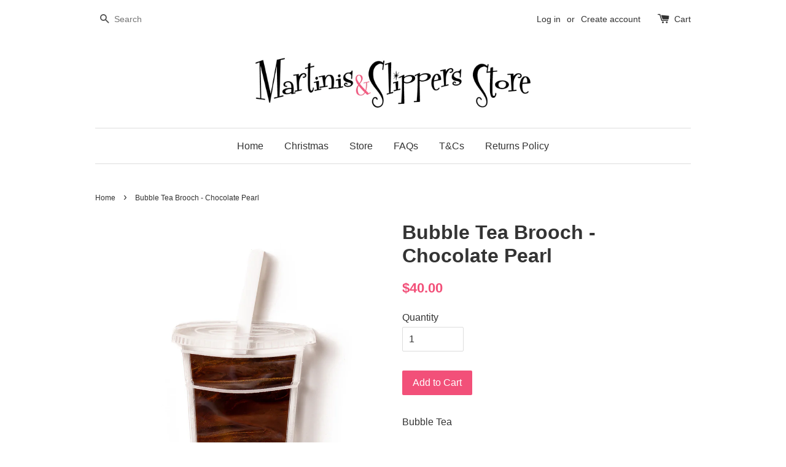

--- FILE ---
content_type: text/html; charset=utf-8
request_url: https://martinisandslippersstore.com/products/bubble-tea-brooch-chocolate-pearl-2
body_size: 14881
content:
<!doctype html>
<!--[if lt IE 7]><html class="no-js lt-ie9 lt-ie8 lt-ie7" lang="en"> <![endif]-->
<!--[if IE 7]><html class="no-js lt-ie9 lt-ie8" lang="en"> <![endif]-->
<!--[if IE 8]><html class="no-js lt-ie9" lang="en"> <![endif]-->
<!--[if IE 9 ]><html class="ie9 no-js"> <![endif]-->
<!--[if (gt IE 9)|!(IE)]><!--> <html class="no-js"> <!--<![endif]-->
<head>
  <meta name="p:domain_verify" content="d41243a78d68cbbb075312d01197257c"/>
  
  <!-- Favicon =========================================================== -->
  <link rel="shortcut icon" href="//martinisandslippersstore.com/cdn/shop/t/1/assets/ms.png?v=28327763545561710861459677585" type="image/png" />

  <!-- Basic page needs ================================================== -->
  <meta charset="utf-8">
  <meta http-equiv="X-UA-Compatible" content="IE=edge,chrome=1">

  

  <!-- Title and description ================================================== -->
  <title>
  Bubble Tea Brooch - Chocolate Pearl &ndash; Martinis and Slippers
  </title>

  
  <meta name="description" content="Bubble Tea My daughter and I are obsessed with bubble tea. When I was growing up my Mother would have taro pearl drinks all the time and they weren&#39;t sweet and the taro balls were tiny and I just didn&#39;t like it. Then I tried a sweetened version with larger taro balls and I was hooked. I&#39;m drinking and then I&#39;m eating. ">
  

  <!-- Social meta ================================================== -->
  

  <meta property="og:type" content="product">
  <meta property="og:title" content="Bubble Tea Brooch - Chocolate Pearl">
  <meta property="og:url" content="https://martinisandslippersstore.com/products/bubble-tea-brooch-chocolate-pearl-2">
  
  <meta property="og:image" content="http://martinisandslippersstore.com/cdn/shop/products/DSC6004_small_123d42db-b727-4769-a2ef-7f26a6c30530_grande.jpg?v=1594958735">
  <meta property="og:image:secure_url" content="https://martinisandslippersstore.com/cdn/shop/products/DSC6004_small_123d42db-b727-4769-a2ef-7f26a6c30530_grande.jpg?v=1594958735">
  
  <meta property="og:price:amount" content="40.00">
  <meta property="og:price:currency" content="AUD">


  <meta property="og:description" content="Bubble Tea My daughter and I are obsessed with bubble tea. When I was growing up my Mother would have taro pearl drinks all the time and they weren&#39;t sweet and the taro balls were tiny and I just didn&#39;t like it. Then I tried a sweetened version with larger taro balls and I was hooked. I&#39;m drinking and then I&#39;m eating. ">

<meta property="og:site_name" content="Martinis and Slippers">



<meta name="twitter:card" content="summary">




  <meta name="twitter:title" content="Bubble Tea Brooch - Chocolate Pearl">
  <meta name="twitter:description" content="Bubble Tea My daughter and I are obsessed with bubble tea. When I was growing up my Mother would have taro pearl drinks all the time and they weren&#39;t sweet and the taro balls were tiny and I just didn&#39;t like it. Then I tried a sweetened version with larger">
  <meta name="twitter:image" content="https://martinisandslippersstore.com/cdn/shop/products/DSC6004_small_123d42db-b727-4769-a2ef-7f26a6c30530_medium.jpg?v=1594958735">
  <meta name="twitter:image:width" content="240">
  <meta name="twitter:image:height" content="240">



  <!-- Helpers ================================================== -->
  <link rel="canonical" href="https://martinisandslippersstore.com/products/bubble-tea-brooch-chocolate-pearl-2">
  <meta name="viewport" content="width=device-width,initial-scale=1">
  <meta name="theme-color" content="#f25079">

  <!-- CSS ================================================== -->
  <link href="//martinisandslippersstore.com/cdn/shop/t/1/assets/timber.scss.css?v=40183639482720344751699176038" rel="stylesheet" type="text/css" media="all" />
  <link href="//martinisandslippersstore.com/cdn/shop/t/1/assets/theme.scss.css?v=109934904801951149081699176038" rel="stylesheet" type="text/css" media="all" />

  




  <!-- Header hook for plugins ================================================== -->
  <script>window.performance && window.performance.mark && window.performance.mark('shopify.content_for_header.start');</script><meta id="shopify-digital-wallet" name="shopify-digital-wallet" content="/10324053/digital_wallets/dialog">
<meta name="shopify-checkout-api-token" content="52b6aedf8521d99bdb532469787a7dc0">
<meta id="in-context-paypal-metadata" data-shop-id="10324053" data-venmo-supported="false" data-environment="production" data-locale="en_US" data-paypal-v4="true" data-currency="AUD">
<link rel="alternate" type="application/json+oembed" href="https://martinisandslippersstore.com/products/bubble-tea-brooch-chocolate-pearl-2.oembed">
<script async="async" src="/checkouts/internal/preloads.js?locale=en-AU"></script>
<link rel="preconnect" href="https://shop.app" crossorigin="anonymous">
<script async="async" src="https://shop.app/checkouts/internal/preloads.js?locale=en-AU&shop_id=10324053" crossorigin="anonymous"></script>
<script id="shopify-features" type="application/json">{"accessToken":"52b6aedf8521d99bdb532469787a7dc0","betas":["rich-media-storefront-analytics"],"domain":"martinisandslippersstore.com","predictiveSearch":true,"shopId":10324053,"locale":"en"}</script>
<script>var Shopify = Shopify || {};
Shopify.shop = "martinis-and-slippers.myshopify.com";
Shopify.locale = "en";
Shopify.currency = {"active":"AUD","rate":"1.0"};
Shopify.country = "AU";
Shopify.theme = {"name":"launchpad-star","id":51149637,"schema_name":null,"schema_version":null,"theme_store_id":null,"role":"main"};
Shopify.theme.handle = "null";
Shopify.theme.style = {"id":null,"handle":null};
Shopify.cdnHost = "martinisandslippersstore.com/cdn";
Shopify.routes = Shopify.routes || {};
Shopify.routes.root = "/";</script>
<script type="module">!function(o){(o.Shopify=o.Shopify||{}).modules=!0}(window);</script>
<script>!function(o){function n(){var o=[];function n(){o.push(Array.prototype.slice.apply(arguments))}return n.q=o,n}var t=o.Shopify=o.Shopify||{};t.loadFeatures=n(),t.autoloadFeatures=n()}(window);</script>
<script>
  window.ShopifyPay = window.ShopifyPay || {};
  window.ShopifyPay.apiHost = "shop.app\/pay";
  window.ShopifyPay.redirectState = null;
</script>
<script id="shop-js-analytics" type="application/json">{"pageType":"product"}</script>
<script defer="defer" async type="module" src="//martinisandslippersstore.com/cdn/shopifycloud/shop-js/modules/v2/client.init-shop-cart-sync_BN7fPSNr.en.esm.js"></script>
<script defer="defer" async type="module" src="//martinisandslippersstore.com/cdn/shopifycloud/shop-js/modules/v2/chunk.common_Cbph3Kss.esm.js"></script>
<script defer="defer" async type="module" src="//martinisandslippersstore.com/cdn/shopifycloud/shop-js/modules/v2/chunk.modal_DKumMAJ1.esm.js"></script>
<script type="module">
  await import("//martinisandslippersstore.com/cdn/shopifycloud/shop-js/modules/v2/client.init-shop-cart-sync_BN7fPSNr.en.esm.js");
await import("//martinisandslippersstore.com/cdn/shopifycloud/shop-js/modules/v2/chunk.common_Cbph3Kss.esm.js");
await import("//martinisandslippersstore.com/cdn/shopifycloud/shop-js/modules/v2/chunk.modal_DKumMAJ1.esm.js");

  window.Shopify.SignInWithShop?.initShopCartSync?.({"fedCMEnabled":true,"windoidEnabled":true});

</script>
<script>
  window.Shopify = window.Shopify || {};
  if (!window.Shopify.featureAssets) window.Shopify.featureAssets = {};
  window.Shopify.featureAssets['shop-js'] = {"shop-cart-sync":["modules/v2/client.shop-cart-sync_CJVUk8Jm.en.esm.js","modules/v2/chunk.common_Cbph3Kss.esm.js","modules/v2/chunk.modal_DKumMAJ1.esm.js"],"init-fed-cm":["modules/v2/client.init-fed-cm_7Fvt41F4.en.esm.js","modules/v2/chunk.common_Cbph3Kss.esm.js","modules/v2/chunk.modal_DKumMAJ1.esm.js"],"init-shop-email-lookup-coordinator":["modules/v2/client.init-shop-email-lookup-coordinator_Cc088_bR.en.esm.js","modules/v2/chunk.common_Cbph3Kss.esm.js","modules/v2/chunk.modal_DKumMAJ1.esm.js"],"init-windoid":["modules/v2/client.init-windoid_hPopwJRj.en.esm.js","modules/v2/chunk.common_Cbph3Kss.esm.js","modules/v2/chunk.modal_DKumMAJ1.esm.js"],"shop-button":["modules/v2/client.shop-button_B0jaPSNF.en.esm.js","modules/v2/chunk.common_Cbph3Kss.esm.js","modules/v2/chunk.modal_DKumMAJ1.esm.js"],"shop-cash-offers":["modules/v2/client.shop-cash-offers_DPIskqss.en.esm.js","modules/v2/chunk.common_Cbph3Kss.esm.js","modules/v2/chunk.modal_DKumMAJ1.esm.js"],"shop-toast-manager":["modules/v2/client.shop-toast-manager_CK7RT69O.en.esm.js","modules/v2/chunk.common_Cbph3Kss.esm.js","modules/v2/chunk.modal_DKumMAJ1.esm.js"],"init-shop-cart-sync":["modules/v2/client.init-shop-cart-sync_BN7fPSNr.en.esm.js","modules/v2/chunk.common_Cbph3Kss.esm.js","modules/v2/chunk.modal_DKumMAJ1.esm.js"],"init-customer-accounts-sign-up":["modules/v2/client.init-customer-accounts-sign-up_CfPf4CXf.en.esm.js","modules/v2/client.shop-login-button_DeIztwXF.en.esm.js","modules/v2/chunk.common_Cbph3Kss.esm.js","modules/v2/chunk.modal_DKumMAJ1.esm.js"],"pay-button":["modules/v2/client.pay-button_CgIwFSYN.en.esm.js","modules/v2/chunk.common_Cbph3Kss.esm.js","modules/v2/chunk.modal_DKumMAJ1.esm.js"],"init-customer-accounts":["modules/v2/client.init-customer-accounts_DQ3x16JI.en.esm.js","modules/v2/client.shop-login-button_DeIztwXF.en.esm.js","modules/v2/chunk.common_Cbph3Kss.esm.js","modules/v2/chunk.modal_DKumMAJ1.esm.js"],"avatar":["modules/v2/client.avatar_BTnouDA3.en.esm.js"],"init-shop-for-new-customer-accounts":["modules/v2/client.init-shop-for-new-customer-accounts_CsZy_esa.en.esm.js","modules/v2/client.shop-login-button_DeIztwXF.en.esm.js","modules/v2/chunk.common_Cbph3Kss.esm.js","modules/v2/chunk.modal_DKumMAJ1.esm.js"],"shop-follow-button":["modules/v2/client.shop-follow-button_BRMJjgGd.en.esm.js","modules/v2/chunk.common_Cbph3Kss.esm.js","modules/v2/chunk.modal_DKumMAJ1.esm.js"],"checkout-modal":["modules/v2/client.checkout-modal_B9Drz_yf.en.esm.js","modules/v2/chunk.common_Cbph3Kss.esm.js","modules/v2/chunk.modal_DKumMAJ1.esm.js"],"shop-login-button":["modules/v2/client.shop-login-button_DeIztwXF.en.esm.js","modules/v2/chunk.common_Cbph3Kss.esm.js","modules/v2/chunk.modal_DKumMAJ1.esm.js"],"lead-capture":["modules/v2/client.lead-capture_DXYzFM3R.en.esm.js","modules/v2/chunk.common_Cbph3Kss.esm.js","modules/v2/chunk.modal_DKumMAJ1.esm.js"],"shop-login":["modules/v2/client.shop-login_CA5pJqmO.en.esm.js","modules/v2/chunk.common_Cbph3Kss.esm.js","modules/v2/chunk.modal_DKumMAJ1.esm.js"],"payment-terms":["modules/v2/client.payment-terms_BxzfvcZJ.en.esm.js","modules/v2/chunk.common_Cbph3Kss.esm.js","modules/v2/chunk.modal_DKumMAJ1.esm.js"]};
</script>
<script>(function() {
  var isLoaded = false;
  function asyncLoad() {
    if (isLoaded) return;
    isLoaded = true;
    var urls = ["https:\/\/chimpstatic.com\/mcjs-connected\/js\/users\/4bf8c7e7298592370d84c5d12\/d8872a1ba73f7eab68371d5cb.js?shop=martinis-and-slippers.myshopify.com","https:\/\/cdn.hextom.com\/js\/quickannouncementbar.js?shop=martinis-and-slippers.myshopify.com"];
    for (var i = 0; i < urls.length; i++) {
      var s = document.createElement('script');
      s.type = 'text/javascript';
      s.async = true;
      s.src = urls[i];
      var x = document.getElementsByTagName('script')[0];
      x.parentNode.insertBefore(s, x);
    }
  };
  if(window.attachEvent) {
    window.attachEvent('onload', asyncLoad);
  } else {
    window.addEventListener('load', asyncLoad, false);
  }
})();</script>
<script id="__st">var __st={"a":10324053,"offset":39600,"reqid":"9ca45fb4-85c4-457d-a1ad-877ce7344d98-1769992077","pageurl":"martinisandslippersstore.com\/products\/bubble-tea-brooch-chocolate-pearl-2","u":"3a9be6d19d13","p":"product","rtyp":"product","rid":5472544686229};</script>
<script>window.ShopifyPaypalV4VisibilityTracking = true;</script>
<script id="captcha-bootstrap">!function(){'use strict';const t='contact',e='account',n='new_comment',o=[[t,t],['blogs',n],['comments',n],[t,'customer']],c=[[e,'customer_login'],[e,'guest_login'],[e,'recover_customer_password'],[e,'create_customer']],r=t=>t.map((([t,e])=>`form[action*='/${t}']:not([data-nocaptcha='true']) input[name='form_type'][value='${e}']`)).join(','),a=t=>()=>t?[...document.querySelectorAll(t)].map((t=>t.form)):[];function s(){const t=[...o],e=r(t);return a(e)}const i='password',u='form_key',d=['recaptcha-v3-token','g-recaptcha-response','h-captcha-response',i],f=()=>{try{return window.sessionStorage}catch{return}},m='__shopify_v',_=t=>t.elements[u];function p(t,e,n=!1){try{const o=window.sessionStorage,c=JSON.parse(o.getItem(e)),{data:r}=function(t){const{data:e,action:n}=t;return t[m]||n?{data:e,action:n}:{data:t,action:n}}(c);for(const[e,n]of Object.entries(r))t.elements[e]&&(t.elements[e].value=n);n&&o.removeItem(e)}catch(o){console.error('form repopulation failed',{error:o})}}const l='form_type',E='cptcha';function T(t){t.dataset[E]=!0}const w=window,h=w.document,L='Shopify',v='ce_forms',y='captcha';let A=!1;((t,e)=>{const n=(g='f06e6c50-85a8-45c8-87d0-21a2b65856fe',I='https://cdn.shopify.com/shopifycloud/storefront-forms-hcaptcha/ce_storefront_forms_captcha_hcaptcha.v1.5.2.iife.js',D={infoText:'Protected by hCaptcha',privacyText:'Privacy',termsText:'Terms'},(t,e,n)=>{const o=w[L][v],c=o.bindForm;if(c)return c(t,g,e,D).then(n);var r;o.q.push([[t,g,e,D],n]),r=I,A||(h.body.append(Object.assign(h.createElement('script'),{id:'captcha-provider',async:!0,src:r})),A=!0)});var g,I,D;w[L]=w[L]||{},w[L][v]=w[L][v]||{},w[L][v].q=[],w[L][y]=w[L][y]||{},w[L][y].protect=function(t,e){n(t,void 0,e),T(t)},Object.freeze(w[L][y]),function(t,e,n,w,h,L){const[v,y,A,g]=function(t,e,n){const i=e?o:[],u=t?c:[],d=[...i,...u],f=r(d),m=r(i),_=r(d.filter((([t,e])=>n.includes(e))));return[a(f),a(m),a(_),s()]}(w,h,L),I=t=>{const e=t.target;return e instanceof HTMLFormElement?e:e&&e.form},D=t=>v().includes(t);t.addEventListener('submit',(t=>{const e=I(t);if(!e)return;const n=D(e)&&!e.dataset.hcaptchaBound&&!e.dataset.recaptchaBound,o=_(e),c=g().includes(e)&&(!o||!o.value);(n||c)&&t.preventDefault(),c&&!n&&(function(t){try{if(!f())return;!function(t){const e=f();if(!e)return;const n=_(t);if(!n)return;const o=n.value;o&&e.removeItem(o)}(t);const e=Array.from(Array(32),(()=>Math.random().toString(36)[2])).join('');!function(t,e){_(t)||t.append(Object.assign(document.createElement('input'),{type:'hidden',name:u})),t.elements[u].value=e}(t,e),function(t,e){const n=f();if(!n)return;const o=[...t.querySelectorAll(`input[type='${i}']`)].map((({name:t})=>t)),c=[...d,...o],r={};for(const[a,s]of new FormData(t).entries())c.includes(a)||(r[a]=s);n.setItem(e,JSON.stringify({[m]:1,action:t.action,data:r}))}(t,e)}catch(e){console.error('failed to persist form',e)}}(e),e.submit())}));const S=(t,e)=>{t&&!t.dataset[E]&&(n(t,e.some((e=>e===t))),T(t))};for(const o of['focusin','change'])t.addEventListener(o,(t=>{const e=I(t);D(e)&&S(e,y())}));const B=e.get('form_key'),M=e.get(l),P=B&&M;t.addEventListener('DOMContentLoaded',(()=>{const t=y();if(P)for(const e of t)e.elements[l].value===M&&p(e,B);[...new Set([...A(),...v().filter((t=>'true'===t.dataset.shopifyCaptcha))])].forEach((e=>S(e,t)))}))}(h,new URLSearchParams(w.location.search),n,t,e,['guest_login'])})(!0,!0)}();</script>
<script integrity="sha256-4kQ18oKyAcykRKYeNunJcIwy7WH5gtpwJnB7kiuLZ1E=" data-source-attribution="shopify.loadfeatures" defer="defer" src="//martinisandslippersstore.com/cdn/shopifycloud/storefront/assets/storefront/load_feature-a0a9edcb.js" crossorigin="anonymous"></script>
<script crossorigin="anonymous" defer="defer" src="//martinisandslippersstore.com/cdn/shopifycloud/storefront/assets/shopify_pay/storefront-65b4c6d7.js?v=20250812"></script>
<script data-source-attribution="shopify.dynamic_checkout.dynamic.init">var Shopify=Shopify||{};Shopify.PaymentButton=Shopify.PaymentButton||{isStorefrontPortableWallets:!0,init:function(){window.Shopify.PaymentButton.init=function(){};var t=document.createElement("script");t.src="https://martinisandslippersstore.com/cdn/shopifycloud/portable-wallets/latest/portable-wallets.en.js",t.type="module",document.head.appendChild(t)}};
</script>
<script data-source-attribution="shopify.dynamic_checkout.buyer_consent">
  function portableWalletsHideBuyerConsent(e){var t=document.getElementById("shopify-buyer-consent"),n=document.getElementById("shopify-subscription-policy-button");t&&n&&(t.classList.add("hidden"),t.setAttribute("aria-hidden","true"),n.removeEventListener("click",e))}function portableWalletsShowBuyerConsent(e){var t=document.getElementById("shopify-buyer-consent"),n=document.getElementById("shopify-subscription-policy-button");t&&n&&(t.classList.remove("hidden"),t.removeAttribute("aria-hidden"),n.addEventListener("click",e))}window.Shopify?.PaymentButton&&(window.Shopify.PaymentButton.hideBuyerConsent=portableWalletsHideBuyerConsent,window.Shopify.PaymentButton.showBuyerConsent=portableWalletsShowBuyerConsent);
</script>
<script data-source-attribution="shopify.dynamic_checkout.cart.bootstrap">document.addEventListener("DOMContentLoaded",(function(){function t(){return document.querySelector("shopify-accelerated-checkout-cart, shopify-accelerated-checkout")}if(t())Shopify.PaymentButton.init();else{new MutationObserver((function(e,n){t()&&(Shopify.PaymentButton.init(),n.disconnect())})).observe(document.body,{childList:!0,subtree:!0})}}));
</script>
<link id="shopify-accelerated-checkout-styles" rel="stylesheet" media="screen" href="https://martinisandslippersstore.com/cdn/shopifycloud/portable-wallets/latest/accelerated-checkout-backwards-compat.css" crossorigin="anonymous">
<style id="shopify-accelerated-checkout-cart">
        #shopify-buyer-consent {
  margin-top: 1em;
  display: inline-block;
  width: 100%;
}

#shopify-buyer-consent.hidden {
  display: none;
}

#shopify-subscription-policy-button {
  background: none;
  border: none;
  padding: 0;
  text-decoration: underline;
  font-size: inherit;
  cursor: pointer;
}

#shopify-subscription-policy-button::before {
  box-shadow: none;
}

      </style>

<script>window.performance && window.performance.mark && window.performance.mark('shopify.content_for_header.end');</script>

  

<!--[if lt IE 9]>
<script src="//cdnjs.cloudflare.com/ajax/libs/html5shiv/3.7.2/html5shiv.min.js" type="text/javascript"></script>
<script src="//martinisandslippersstore.com/cdn/shop/t/1/assets/respond.min.js?v=52248677837542619231445419486" type="text/javascript"></script>
<link href="//martinisandslippersstore.com/cdn/shop/t/1/assets/respond-proxy.html" id="respond-proxy" rel="respond-proxy" />
<link href="//martinisandslippersstore.com/search?q=a4982ab937ec0773395b6ec572525be2" id="respond-redirect" rel="respond-redirect" />
<script src="//martinisandslippersstore.com/search?q=a4982ab937ec0773395b6ec572525be2" type="text/javascript"></script>
<![endif]-->



  <script src="//ajax.googleapis.com/ajax/libs/jquery/1.11.0/jquery.min.js" type="text/javascript"></script>
  <script src="//martinisandslippersstore.com/cdn/shop/t/1/assets/modernizr.min.js?v=26620055551102246001445419485" type="text/javascript"></script>

  
  

<link href="https://monorail-edge.shopifysvc.com" rel="dns-prefetch">
<script>(function(){if ("sendBeacon" in navigator && "performance" in window) {try {var session_token_from_headers = performance.getEntriesByType('navigation')[0].serverTiming.find(x => x.name == '_s').description;} catch {var session_token_from_headers = undefined;}var session_cookie_matches = document.cookie.match(/_shopify_s=([^;]*)/);var session_token_from_cookie = session_cookie_matches && session_cookie_matches.length === 2 ? session_cookie_matches[1] : "";var session_token = session_token_from_headers || session_token_from_cookie || "";function handle_abandonment_event(e) {var entries = performance.getEntries().filter(function(entry) {return /monorail-edge.shopifysvc.com/.test(entry.name);});if (!window.abandonment_tracked && entries.length === 0) {window.abandonment_tracked = true;var currentMs = Date.now();var navigation_start = performance.timing.navigationStart;var payload = {shop_id: 10324053,url: window.location.href,navigation_start,duration: currentMs - navigation_start,session_token,page_type: "product"};window.navigator.sendBeacon("https://monorail-edge.shopifysvc.com/v1/produce", JSON.stringify({schema_id: "online_store_buyer_site_abandonment/1.1",payload: payload,metadata: {event_created_at_ms: currentMs,event_sent_at_ms: currentMs}}));}}window.addEventListener('pagehide', handle_abandonment_event);}}());</script>
<script id="web-pixels-manager-setup">(function e(e,d,r,n,o){if(void 0===o&&(o={}),!Boolean(null===(a=null===(i=window.Shopify)||void 0===i?void 0:i.analytics)||void 0===a?void 0:a.replayQueue)){var i,a;window.Shopify=window.Shopify||{};var t=window.Shopify;t.analytics=t.analytics||{};var s=t.analytics;s.replayQueue=[],s.publish=function(e,d,r){return s.replayQueue.push([e,d,r]),!0};try{self.performance.mark("wpm:start")}catch(e){}var l=function(){var e={modern:/Edge?\/(1{2}[4-9]|1[2-9]\d|[2-9]\d{2}|\d{4,})\.\d+(\.\d+|)|Firefox\/(1{2}[4-9]|1[2-9]\d|[2-9]\d{2}|\d{4,})\.\d+(\.\d+|)|Chrom(ium|e)\/(9{2}|\d{3,})\.\d+(\.\d+|)|(Maci|X1{2}).+ Version\/(15\.\d+|(1[6-9]|[2-9]\d|\d{3,})\.\d+)([,.]\d+|)( \(\w+\)|)( Mobile\/\w+|) Safari\/|Chrome.+OPR\/(9{2}|\d{3,})\.\d+\.\d+|(CPU[ +]OS|iPhone[ +]OS|CPU[ +]iPhone|CPU IPhone OS|CPU iPad OS)[ +]+(15[._]\d+|(1[6-9]|[2-9]\d|\d{3,})[._]\d+)([._]\d+|)|Android:?[ /-](13[3-9]|1[4-9]\d|[2-9]\d{2}|\d{4,})(\.\d+|)(\.\d+|)|Android.+Firefox\/(13[5-9]|1[4-9]\d|[2-9]\d{2}|\d{4,})\.\d+(\.\d+|)|Android.+Chrom(ium|e)\/(13[3-9]|1[4-9]\d|[2-9]\d{2}|\d{4,})\.\d+(\.\d+|)|SamsungBrowser\/([2-9]\d|\d{3,})\.\d+/,legacy:/Edge?\/(1[6-9]|[2-9]\d|\d{3,})\.\d+(\.\d+|)|Firefox\/(5[4-9]|[6-9]\d|\d{3,})\.\d+(\.\d+|)|Chrom(ium|e)\/(5[1-9]|[6-9]\d|\d{3,})\.\d+(\.\d+|)([\d.]+$|.*Safari\/(?![\d.]+ Edge\/[\d.]+$))|(Maci|X1{2}).+ Version\/(10\.\d+|(1[1-9]|[2-9]\d|\d{3,})\.\d+)([,.]\d+|)( \(\w+\)|)( Mobile\/\w+|) Safari\/|Chrome.+OPR\/(3[89]|[4-9]\d|\d{3,})\.\d+\.\d+|(CPU[ +]OS|iPhone[ +]OS|CPU[ +]iPhone|CPU IPhone OS|CPU iPad OS)[ +]+(10[._]\d+|(1[1-9]|[2-9]\d|\d{3,})[._]\d+)([._]\d+|)|Android:?[ /-](13[3-9]|1[4-9]\d|[2-9]\d{2}|\d{4,})(\.\d+|)(\.\d+|)|Mobile Safari.+OPR\/([89]\d|\d{3,})\.\d+\.\d+|Android.+Firefox\/(13[5-9]|1[4-9]\d|[2-9]\d{2}|\d{4,})\.\d+(\.\d+|)|Android.+Chrom(ium|e)\/(13[3-9]|1[4-9]\d|[2-9]\d{2}|\d{4,})\.\d+(\.\d+|)|Android.+(UC? ?Browser|UCWEB|U3)[ /]?(15\.([5-9]|\d{2,})|(1[6-9]|[2-9]\d|\d{3,})\.\d+)\.\d+|SamsungBrowser\/(5\.\d+|([6-9]|\d{2,})\.\d+)|Android.+MQ{2}Browser\/(14(\.(9|\d{2,})|)|(1[5-9]|[2-9]\d|\d{3,})(\.\d+|))(\.\d+|)|K[Aa][Ii]OS\/(3\.\d+|([4-9]|\d{2,})\.\d+)(\.\d+|)/},d=e.modern,r=e.legacy,n=navigator.userAgent;return n.match(d)?"modern":n.match(r)?"legacy":"unknown"}(),u="modern"===l?"modern":"legacy",c=(null!=n?n:{modern:"",legacy:""})[u],f=function(e){return[e.baseUrl,"/wpm","/b",e.hashVersion,"modern"===e.buildTarget?"m":"l",".js"].join("")}({baseUrl:d,hashVersion:r,buildTarget:u}),m=function(e){var d=e.version,r=e.bundleTarget,n=e.surface,o=e.pageUrl,i=e.monorailEndpoint;return{emit:function(e){var a=e.status,t=e.errorMsg,s=(new Date).getTime(),l=JSON.stringify({metadata:{event_sent_at_ms:s},events:[{schema_id:"web_pixels_manager_load/3.1",payload:{version:d,bundle_target:r,page_url:o,status:a,surface:n,error_msg:t},metadata:{event_created_at_ms:s}}]});if(!i)return console&&console.warn&&console.warn("[Web Pixels Manager] No Monorail endpoint provided, skipping logging."),!1;try{return self.navigator.sendBeacon.bind(self.navigator)(i,l)}catch(e){}var u=new XMLHttpRequest;try{return u.open("POST",i,!0),u.setRequestHeader("Content-Type","text/plain"),u.send(l),!0}catch(e){return console&&console.warn&&console.warn("[Web Pixels Manager] Got an unhandled error while logging to Monorail."),!1}}}}({version:r,bundleTarget:l,surface:e.surface,pageUrl:self.location.href,monorailEndpoint:e.monorailEndpoint});try{o.browserTarget=l,function(e){var d=e.src,r=e.async,n=void 0===r||r,o=e.onload,i=e.onerror,a=e.sri,t=e.scriptDataAttributes,s=void 0===t?{}:t,l=document.createElement("script"),u=document.querySelector("head"),c=document.querySelector("body");if(l.async=n,l.src=d,a&&(l.integrity=a,l.crossOrigin="anonymous"),s)for(var f in s)if(Object.prototype.hasOwnProperty.call(s,f))try{l.dataset[f]=s[f]}catch(e){}if(o&&l.addEventListener("load",o),i&&l.addEventListener("error",i),u)u.appendChild(l);else{if(!c)throw new Error("Did not find a head or body element to append the script");c.appendChild(l)}}({src:f,async:!0,onload:function(){if(!function(){var e,d;return Boolean(null===(d=null===(e=window.Shopify)||void 0===e?void 0:e.analytics)||void 0===d?void 0:d.initialized)}()){var d=window.webPixelsManager.init(e)||void 0;if(d){var r=window.Shopify.analytics;r.replayQueue.forEach((function(e){var r=e[0],n=e[1],o=e[2];d.publishCustomEvent(r,n,o)})),r.replayQueue=[],r.publish=d.publishCustomEvent,r.visitor=d.visitor,r.initialized=!0}}},onerror:function(){return m.emit({status:"failed",errorMsg:"".concat(f," has failed to load")})},sri:function(e){var d=/^sha384-[A-Za-z0-9+/=]+$/;return"string"==typeof e&&d.test(e)}(c)?c:"",scriptDataAttributes:o}),m.emit({status:"loading"})}catch(e){m.emit({status:"failed",errorMsg:(null==e?void 0:e.message)||"Unknown error"})}}})({shopId: 10324053,storefrontBaseUrl: "https://martinisandslippersstore.com",extensionsBaseUrl: "https://extensions.shopifycdn.com/cdn/shopifycloud/web-pixels-manager",monorailEndpoint: "https://monorail-edge.shopifysvc.com/unstable/produce_batch",surface: "storefront-renderer",enabledBetaFlags: ["2dca8a86"],webPixelsConfigList: [{"id":"74088597","eventPayloadVersion":"v1","runtimeContext":"LAX","scriptVersion":"1","type":"CUSTOM","privacyPurposes":["MARKETING"],"name":"Meta pixel (migrated)"},{"id":"112394389","eventPayloadVersion":"v1","runtimeContext":"LAX","scriptVersion":"1","type":"CUSTOM","privacyPurposes":["ANALYTICS"],"name":"Google Analytics tag (migrated)"},{"id":"shopify-app-pixel","configuration":"{}","eventPayloadVersion":"v1","runtimeContext":"STRICT","scriptVersion":"0450","apiClientId":"shopify-pixel","type":"APP","privacyPurposes":["ANALYTICS","MARKETING"]},{"id":"shopify-custom-pixel","eventPayloadVersion":"v1","runtimeContext":"LAX","scriptVersion":"0450","apiClientId":"shopify-pixel","type":"CUSTOM","privacyPurposes":["ANALYTICS","MARKETING"]}],isMerchantRequest: false,initData: {"shop":{"name":"Martinis and Slippers","paymentSettings":{"currencyCode":"AUD"},"myshopifyDomain":"martinis-and-slippers.myshopify.com","countryCode":"AU","storefrontUrl":"https:\/\/martinisandslippersstore.com"},"customer":null,"cart":null,"checkout":null,"productVariants":[{"price":{"amount":40.0,"currencyCode":"AUD"},"product":{"title":"Bubble Tea Brooch - Chocolate Pearl","vendor":"Martinis and Slippers","id":"5472544686229","untranslatedTitle":"Bubble Tea Brooch - Chocolate Pearl","url":"\/products\/bubble-tea-brooch-chocolate-pearl-2","type":"Brooch - Food"},"id":"35240726593685","image":{"src":"\/\/martinisandslippersstore.com\/cdn\/shop\/products\/DSC6004_small_123d42db-b727-4769-a2ef-7f26a6c30530.jpg?v=1594958735"},"sku":"","title":"Default Title","untranslatedTitle":"Default Title"}],"purchasingCompany":null},},"https://martinisandslippersstore.com/cdn","1d2a099fw23dfb22ep557258f5m7a2edbae",{"modern":"","legacy":""},{"shopId":"10324053","storefrontBaseUrl":"https:\/\/martinisandslippersstore.com","extensionBaseUrl":"https:\/\/extensions.shopifycdn.com\/cdn\/shopifycloud\/web-pixels-manager","surface":"storefront-renderer","enabledBetaFlags":"[\"2dca8a86\"]","isMerchantRequest":"false","hashVersion":"1d2a099fw23dfb22ep557258f5m7a2edbae","publish":"custom","events":"[[\"page_viewed\",{}],[\"product_viewed\",{\"productVariant\":{\"price\":{\"amount\":40.0,\"currencyCode\":\"AUD\"},\"product\":{\"title\":\"Bubble Tea Brooch - Chocolate Pearl\",\"vendor\":\"Martinis and Slippers\",\"id\":\"5472544686229\",\"untranslatedTitle\":\"Bubble Tea Brooch - Chocolate Pearl\",\"url\":\"\/products\/bubble-tea-brooch-chocolate-pearl-2\",\"type\":\"Brooch - Food\"},\"id\":\"35240726593685\",\"image\":{\"src\":\"\/\/martinisandslippersstore.com\/cdn\/shop\/products\/DSC6004_small_123d42db-b727-4769-a2ef-7f26a6c30530.jpg?v=1594958735\"},\"sku\":\"\",\"title\":\"Default Title\",\"untranslatedTitle\":\"Default Title\"}}]]"});</script><script>
  window.ShopifyAnalytics = window.ShopifyAnalytics || {};
  window.ShopifyAnalytics.meta = window.ShopifyAnalytics.meta || {};
  window.ShopifyAnalytics.meta.currency = 'AUD';
  var meta = {"product":{"id":5472544686229,"gid":"gid:\/\/shopify\/Product\/5472544686229","vendor":"Martinis and Slippers","type":"Brooch - Food","handle":"bubble-tea-brooch-chocolate-pearl-2","variants":[{"id":35240726593685,"price":4000,"name":"Bubble Tea Brooch - Chocolate Pearl","public_title":null,"sku":""}],"remote":false},"page":{"pageType":"product","resourceType":"product","resourceId":5472544686229,"requestId":"9ca45fb4-85c4-457d-a1ad-877ce7344d98-1769992077"}};
  for (var attr in meta) {
    window.ShopifyAnalytics.meta[attr] = meta[attr];
  }
</script>
<script class="analytics">
  (function () {
    var customDocumentWrite = function(content) {
      var jquery = null;

      if (window.jQuery) {
        jquery = window.jQuery;
      } else if (window.Checkout && window.Checkout.$) {
        jquery = window.Checkout.$;
      }

      if (jquery) {
        jquery('body').append(content);
      }
    };

    var hasLoggedConversion = function(token) {
      if (token) {
        return document.cookie.indexOf('loggedConversion=' + token) !== -1;
      }
      return false;
    }

    var setCookieIfConversion = function(token) {
      if (token) {
        var twoMonthsFromNow = new Date(Date.now());
        twoMonthsFromNow.setMonth(twoMonthsFromNow.getMonth() + 2);

        document.cookie = 'loggedConversion=' + token + '; expires=' + twoMonthsFromNow;
      }
    }

    var trekkie = window.ShopifyAnalytics.lib = window.trekkie = window.trekkie || [];
    if (trekkie.integrations) {
      return;
    }
    trekkie.methods = [
      'identify',
      'page',
      'ready',
      'track',
      'trackForm',
      'trackLink'
    ];
    trekkie.factory = function(method) {
      return function() {
        var args = Array.prototype.slice.call(arguments);
        args.unshift(method);
        trekkie.push(args);
        return trekkie;
      };
    };
    for (var i = 0; i < trekkie.methods.length; i++) {
      var key = trekkie.methods[i];
      trekkie[key] = trekkie.factory(key);
    }
    trekkie.load = function(config) {
      trekkie.config = config || {};
      trekkie.config.initialDocumentCookie = document.cookie;
      var first = document.getElementsByTagName('script')[0];
      var script = document.createElement('script');
      script.type = 'text/javascript';
      script.onerror = function(e) {
        var scriptFallback = document.createElement('script');
        scriptFallback.type = 'text/javascript';
        scriptFallback.onerror = function(error) {
                var Monorail = {
      produce: function produce(monorailDomain, schemaId, payload) {
        var currentMs = new Date().getTime();
        var event = {
          schema_id: schemaId,
          payload: payload,
          metadata: {
            event_created_at_ms: currentMs,
            event_sent_at_ms: currentMs
          }
        };
        return Monorail.sendRequest("https://" + monorailDomain + "/v1/produce", JSON.stringify(event));
      },
      sendRequest: function sendRequest(endpointUrl, payload) {
        // Try the sendBeacon API
        if (window && window.navigator && typeof window.navigator.sendBeacon === 'function' && typeof window.Blob === 'function' && !Monorail.isIos12()) {
          var blobData = new window.Blob([payload], {
            type: 'text/plain'
          });

          if (window.navigator.sendBeacon(endpointUrl, blobData)) {
            return true;
          } // sendBeacon was not successful

        } // XHR beacon

        var xhr = new XMLHttpRequest();

        try {
          xhr.open('POST', endpointUrl);
          xhr.setRequestHeader('Content-Type', 'text/plain');
          xhr.send(payload);
        } catch (e) {
          console.log(e);
        }

        return false;
      },
      isIos12: function isIos12() {
        return window.navigator.userAgent.lastIndexOf('iPhone; CPU iPhone OS 12_') !== -1 || window.navigator.userAgent.lastIndexOf('iPad; CPU OS 12_') !== -1;
      }
    };
    Monorail.produce('monorail-edge.shopifysvc.com',
      'trekkie_storefront_load_errors/1.1',
      {shop_id: 10324053,
      theme_id: 51149637,
      app_name: "storefront",
      context_url: window.location.href,
      source_url: "//martinisandslippersstore.com/cdn/s/trekkie.storefront.c59ea00e0474b293ae6629561379568a2d7c4bba.min.js"});

        };
        scriptFallback.async = true;
        scriptFallback.src = '//martinisandslippersstore.com/cdn/s/trekkie.storefront.c59ea00e0474b293ae6629561379568a2d7c4bba.min.js';
        first.parentNode.insertBefore(scriptFallback, first);
      };
      script.async = true;
      script.src = '//martinisandslippersstore.com/cdn/s/trekkie.storefront.c59ea00e0474b293ae6629561379568a2d7c4bba.min.js';
      first.parentNode.insertBefore(script, first);
    };
    trekkie.load(
      {"Trekkie":{"appName":"storefront","development":false,"defaultAttributes":{"shopId":10324053,"isMerchantRequest":null,"themeId":51149637,"themeCityHash":"12655131094362822481","contentLanguage":"en","currency":"AUD","eventMetadataId":"eb4bf1d9-09a2-4cc1-bcd0-0ae91ee6b666"},"isServerSideCookieWritingEnabled":true,"monorailRegion":"shop_domain","enabledBetaFlags":["65f19447","b5387b81"]},"Session Attribution":{},"S2S":{"facebookCapiEnabled":false,"source":"trekkie-storefront-renderer","apiClientId":580111}}
    );

    var loaded = false;
    trekkie.ready(function() {
      if (loaded) return;
      loaded = true;

      window.ShopifyAnalytics.lib = window.trekkie;

      var originalDocumentWrite = document.write;
      document.write = customDocumentWrite;
      try { window.ShopifyAnalytics.merchantGoogleAnalytics.call(this); } catch(error) {};
      document.write = originalDocumentWrite;

      window.ShopifyAnalytics.lib.page(null,{"pageType":"product","resourceType":"product","resourceId":5472544686229,"requestId":"9ca45fb4-85c4-457d-a1ad-877ce7344d98-1769992077","shopifyEmitted":true});

      var match = window.location.pathname.match(/checkouts\/(.+)\/(thank_you|post_purchase)/)
      var token = match? match[1]: undefined;
      if (!hasLoggedConversion(token)) {
        setCookieIfConversion(token);
        window.ShopifyAnalytics.lib.track("Viewed Product",{"currency":"AUD","variantId":35240726593685,"productId":5472544686229,"productGid":"gid:\/\/shopify\/Product\/5472544686229","name":"Bubble Tea Brooch - Chocolate Pearl","price":"40.00","sku":"","brand":"Martinis and Slippers","variant":null,"category":"Brooch - Food","nonInteraction":true,"remote":false},undefined,undefined,{"shopifyEmitted":true});
      window.ShopifyAnalytics.lib.track("monorail:\/\/trekkie_storefront_viewed_product\/1.1",{"currency":"AUD","variantId":35240726593685,"productId":5472544686229,"productGid":"gid:\/\/shopify\/Product\/5472544686229","name":"Bubble Tea Brooch - Chocolate Pearl","price":"40.00","sku":"","brand":"Martinis and Slippers","variant":null,"category":"Brooch - Food","nonInteraction":true,"remote":false,"referer":"https:\/\/martinisandslippersstore.com\/products\/bubble-tea-brooch-chocolate-pearl-2"});
      }
    });


        var eventsListenerScript = document.createElement('script');
        eventsListenerScript.async = true;
        eventsListenerScript.src = "//martinisandslippersstore.com/cdn/shopifycloud/storefront/assets/shop_events_listener-3da45d37.js";
        document.getElementsByTagName('head')[0].appendChild(eventsListenerScript);

})();</script>
  <script>
  if (!window.ga || (window.ga && typeof window.ga !== 'function')) {
    window.ga = function ga() {
      (window.ga.q = window.ga.q || []).push(arguments);
      if (window.Shopify && window.Shopify.analytics && typeof window.Shopify.analytics.publish === 'function') {
        window.Shopify.analytics.publish("ga_stub_called", {}, {sendTo: "google_osp_migration"});
      }
      console.error("Shopify's Google Analytics stub called with:", Array.from(arguments), "\nSee https://help.shopify.com/manual/promoting-marketing/pixels/pixel-migration#google for more information.");
    };
    if (window.Shopify && window.Shopify.analytics && typeof window.Shopify.analytics.publish === 'function') {
      window.Shopify.analytics.publish("ga_stub_initialized", {}, {sendTo: "google_osp_migration"});
    }
  }
</script>
<script
  defer
  src="https://martinisandslippersstore.com/cdn/shopifycloud/perf-kit/shopify-perf-kit-3.1.0.min.js"
  data-application="storefront-renderer"
  data-shop-id="10324053"
  data-render-region="gcp-us-central1"
  data-page-type="product"
  data-theme-instance-id="51149637"
  data-theme-name=""
  data-theme-version=""
  data-monorail-region="shop_domain"
  data-resource-timing-sampling-rate="10"
  data-shs="true"
  data-shs-beacon="true"
  data-shs-export-with-fetch="true"
  data-shs-logs-sample-rate="1"
  data-shs-beacon-endpoint="https://martinisandslippersstore.com/api/collect"
></script>
</head>

<body id="bubble-tea-brooch-chocolate-pearl" class="template-product" >

  <div class="header-bar">
  <div class="wrapper medium-down--hide">
    <div class="large--display-table">

      <div class="header-bar__left large--display-table-cell">

        

        

        
          
            <div class="header-bar__module header-bar__search">
              


  <form action="/search" method="get" class="header-bar__search-form clearfix" role="search">
    
    <button type="submit" class="btn icon-fallback-text header-bar__search-submit">
      <span class="icon icon-search" aria-hidden="true"></span>
      <span class="fallback-text">Search</span>
    </button>
    <input type="search" name="q" value="" aria-label="Search" class="header-bar__search-input" placeholder="Search">
  </form>


            </div>
          
        

      </div>

      <div class="header-bar__right large--display-table-cell">

        
          <ul class="header-bar__module header-bar__module--list">
            
              <li>
                <a href="/account/login" id="customer_login_link">Log in</a>
              </li>
              <li>
                or
              </li>
              <li>
                <a href="/account/register" id="customer_register_link">Create account</a>
              </li>
            
          </ul>
        

        <div class="header-bar__module">
          <span class="header-bar__sep" aria-hidden="true"></span>
          <a href="/cart" class="cart-page-link">
            <span class="icon icon-cart header-bar__cart-icon" aria-hidden="true"></span>
          </a>
        </div>

        <div class="header-bar__module">
          <a href="/cart" class="cart-page-link">
            Cart<span class="hidden-count">:</span>
            <span class="cart-count header-bar__cart-count hidden-count">0</span>
          </a>
        </div>

        
          
        

      </div>
    </div>
  </div>
  <div class="wrapper large--hide">
    <button type="button" class="mobile-nav-trigger" id="MobileNavTrigger">
      <span class="icon icon-hamburger" aria-hidden="true"></span>
      Menu
    </button>
    <a href="/cart" class="cart-page-link mobile-cart-page-link">
      <span class="icon icon-cart header-bar__cart-icon" aria-hidden="true"></span>
      Cart
      <span class="cart-count  hidden-count">0</span>
    </a>
  </div>
  <ul id="MobileNav" class="mobile-nav large--hide">
  
  
  
  <li class="mobile-nav__link" aria-haspopup="true">
    
      <a href="/" class="mobile-nav">
        Home
      </a>
    
  </li>
  
  
  <li class="mobile-nav__link" aria-haspopup="true">
    
      <a href="/collections/christmas-2025" class="mobile-nav">
        Christmas
      </a>
    
  </li>
  
  
  <li class="mobile-nav__link" aria-haspopup="true">
    
      <a href="/collections/all" class="mobile-nav">
        Store
      </a>
    
  </li>
  
  
  <li class="mobile-nav__link" aria-haspopup="true">
    
      <a href="/pages/faqs" class="mobile-nav">
        FAQs
      </a>
    
  </li>
  
  
  <li class="mobile-nav__link" aria-haspopup="true">
    
      <a href="/pages/terms-and-conditions" class="mobile-nav">
        T&Cs
      </a>
    
  </li>
  
  
  <li class="mobile-nav__link" aria-haspopup="true">
    
      <a href="/pages/returns-policy" class="mobile-nav">
        Returns Policy
      </a>
    
  </li>
  

  
    
      <li class="mobile-nav__link">
        <a href="/account/login" id="customer_login_link">Log in</a>
      </li>
      
        <li class="mobile-nav__link">
          <a href="/account/register" id="customer_register_link">Create account</a>
        </li>
      
    
  
  
  <li class="mobile-nav__link">
    
      <div class="header-bar__module header-bar__search">
        


  <form action="/search" method="get" class="header-bar__search-form clearfix" role="search">
    
    <button type="submit" class="btn icon-fallback-text header-bar__search-submit">
      <span class="icon icon-search" aria-hidden="true"></span>
      <span class="fallback-text">Search</span>
    </button>
    <input type="search" name="q" value="" aria-label="Search" class="header-bar__search-input" placeholder="Search">
  </form>


      </div>
    
  </li>
  
</ul>

</div>


  <header class="site-header" role="banner">
    <div class="wrapper">

      

      <div class="grid--full">
        <div class="grid__item">
          
            <div class="h1 site-header__logo" itemscope itemtype="http://schema.org/Organization">
          
            
              <a href="/" class="logo-wrapper" itemprop="url">
                <img src="//martinisandslippersstore.com/cdn/shop/t/1/assets/logo.png?v=22572353014115561541445670183" alt="Martinis and Slippers" itemprop="logo">
              </a>
            
          
            </div>
          
          
        </div>
      </div>
      <div class="grid--full medium-down--hide">
        <div class="grid__item">
          
<ul class="site-nav" id="AccessibleNav">
  
    
    
    
      <li >
        <a href="/" class="site-nav__link">Home</a>
      </li>
    
  
    
    
    
      <li >
        <a href="/collections/christmas-2025" class="site-nav__link">Christmas</a>
      </li>
    
  
    
    
    
      <li >
        <a href="/collections/all" class="site-nav__link">Store</a>
      </li>
    
  
    
    
    
      <li >
        <a href="/pages/faqs" class="site-nav__link">FAQs</a>
      </li>
    
  
    
    
    
      <li >
        <a href="/pages/terms-and-conditions" class="site-nav__link">T&Cs</a>
      </li>
    
  
    
    
    
      <li >
        <a href="/pages/returns-policy" class="site-nav__link">Returns Policy</a>
      </li>
    
  
</ul>

        </div>
      </div>

      

    </div>
  </header>

  <main class="wrapper main-content" role="main">
    <div class="grid">
        <div class="grid__item">
          <div itemscope itemtype="http://schema.org/Product">

  <meta itemprop="url" content="https://martinisandslippersstore.com/products/bubble-tea-brooch-chocolate-pearl-2">
  <meta itemprop="image" content="//martinisandslippersstore.com/cdn/shop/products/DSC6004_small_123d42db-b727-4769-a2ef-7f26a6c30530_grande.jpg?v=1594958735">

  <div class="section-header section-header--breadcrumb">
    

<nav class="breadcrumb" role="navigation" aria-label="breadcrumbs">
  <a href="/" title="Back to the frontpage">Home</a>

  

    
    <span aria-hidden="true" class="breadcrumb__sep">&rsaquo;</span>
    <span>Bubble Tea Brooch - Chocolate Pearl</span>

  
</nav>


  </div>

  <div class="product-single">
    <div class="grid product-single__hero">
      <div class="grid__item large--one-half">

        

          <div class="product-single__photos" id="ProductPhoto">
            
            <img src="//martinisandslippersstore.com/cdn/shop/products/DSC6004_small_123d42db-b727-4769-a2ef-7f26a6c30530_1024x1024.jpg?v=1594958735" alt="Acrylic Chocolate Bubble Tea Brooch" id="ProductPhotoImg" data-image-id="17995692540053">
          </div>

          

        

        

      </div>
      <div class="grid__item large--one-half">
        
        <h1 itemprop="name">Bubble Tea Brooch - Chocolate Pearl</h1>

        <div itemprop="offers" itemscope itemtype="http://schema.org/Offer">
          

          <meta itemprop="priceCurrency" content="AUD">
          <link itemprop="availability" href="http://schema.org/InStock">

          <div class="product-single__prices">
            <span id="ProductPrice" class="product-single__price" itemprop="price">
              $40.00
            </span>

            
          </div>

          <form action="/cart/add" method="post" enctype="multipart/form-data" id="AddToCartForm">
            <select name="id" id="productSelect" class="product-single__variants">
              
                

                  <option  selected="selected"  data-sku="" value="35240726593685">Default Title - $40.00 AUD</option>

                
              
            </select>

            <div class="product-single__quantity">
              <label for="Quantity">Quantity</label>
              <input type="number" id="Quantity" name="quantity" value="1" min="1" class="quantity-selector">
            </div>

            <button type="submit" name="add" id="AddToCart" class="btn">
              <span id="AddToCartText">Add to Cart</span>
            </button>
          </form>

          <div class="product-description rte" itemprop="description">
            <meta charset="utf-8">
<p>Bubble Tea<br></p>
<p>My daughter and I are obsessed with bubble tea. When I was growing up my Mother would have taro pearl drinks all the time and they weren't sweet and the taro balls were tiny and I just didn't like it. Then I tried a sweetened version with larger taro balls and I was hooked. I'm drinking and then I'm eating. Delicious!<br></p>
<p>Laser cut clear acrylic with etching on the surface, chocolate coloured acrylic with taro balls coloured and filled with resin, brooch finding on the rear.</p>
<p>Size: 3.9 cm x 9cm</p>
<p>Material: Acrylic</p>
<p>Made in Melbourne, Australia</p>
<p> </p>
<meta charset="utf-8"><meta charset="utf-8"><meta charset="utf-8">
<p><span>**Please note the swirl pattern on the coloured acrylic varies for each brooch**</span> </p>
          </div>

          
            <hr class="hr--clear hr--small">
            




<div class="social-sharing is-clean" data-permalink="https://martinisandslippersstore.com/products/bubble-tea-brooch-chocolate-pearl-2">

  
    <a target="_blank" href="//www.facebook.com/sharer.php?u=https://martinisandslippersstore.com/products/bubble-tea-brooch-chocolate-pearl-2" class="share-facebook">
      <span class="icon icon-facebook"></span>
      <span class="share-title">Share</span>
      
        <span class="share-count">0</span>
      
    </a>
  

  
    <a target="_blank" href="//twitter.com/share?text=Bubble%20Tea%20Brooch%20-%20Chocolate%20Pearl&amp;url=https://martinisandslippersstore.com/products/bubble-tea-brooch-chocolate-pearl-2" class="share-twitter">
      <span class="icon icon-twitter"></span>
      <span class="share-title">Tweet</span>
      
        <span class="share-count">0</span>
      
    </a>
  

  

    
      <a target="_blank" href="//pinterest.com/pin/create/button/?url=https://martinisandslippersstore.com/products/bubble-tea-brooch-chocolate-pearl-2&amp;media=http://martinisandslippersstore.com/cdn/shop/products/DSC6004_small_123d42db-b727-4769-a2ef-7f26a6c30530_1024x1024.jpg?v=1594958735&amp;description=Bubble%20Tea%20Brooch%20-%20Chocolate%20Pearl" class="share-pinterest">
        <span class="icon icon-pinterest"></span>
        <span class="share-title">Pin it</span>
        
          <span class="share-count">0</span>
        
      </a>
    

    
      <a target="_blank" href="//fancy.com/fancyit?ItemURL=https://martinisandslippersstore.com/products/bubble-tea-brooch-chocolate-pearl-2&amp;Title=Bubble%20Tea%20Brooch%20-%20Chocolate%20Pearl&amp;Category=Other&amp;ImageURL=//martinisandslippersstore.com/cdn/shop/products/DSC6004_small_123d42db-b727-4769-a2ef-7f26a6c30530_1024x1024.jpg?v=1594958735" class="share-fancy">
        <span class="icon icon-fancy"></span>
        <span class="share-title">Fancy</span>
      </a>
    

  

  
    <a target="_blank" href="//plus.google.com/share?url=https://martinisandslippersstore.com/products/bubble-tea-brooch-chocolate-pearl-2" class="share-google">
      <!-- Cannot get Google+ share count with JS yet -->
      <span class="icon icon-google"></span>
      
        <span class="share-count">+1</span>
      
    </a>
  

</div>

          
        </div>

      </div>
    </div>
  </div>

  
    





  <hr class="hr--clear hr--small">
  <div class="section-header section-header--medium">
    <h4 class="section-header__title">More from this collection</h4>
  </div>
  <div class="grid-uniform grid-link__container">
    
    
    
      
        
          
          











<div class="grid__item one-quarter small--one-half">
  <a href="/collections/30-eofy-2025/products/wuthering-heights" class="grid-link text-center">
    <span class="grid-link__image grid-link__image--product">
      
      
      <span class="grid-link__image-centered">
        <img src="//martinisandslippersstore.com/cdn/shop/products/DSC5434-Edit_small_fe157c51-7da5-4239-a259-cc7b731852a8_grande.jpg?v=1571825393" alt="Acrylic Kate Bush Wuthering Heights Brooch">
      </span>
    </span>
    <p class="grid-link__title">Wuthering Heights</p>
    
    <p class="grid-link__meta">
      
      
      $35.00
    </p>
  </a>
</div>

        
      
    
      
        
          
          











<div class="grid__item one-quarter small--one-half">
  <a href="/collections/30-eofy-2025/products/christmas-freshly-baked-gingerbread-brooch" class="grid-link text-center">
    <span class="grid-link__image grid-link__image--product">
      
      
      <span class="grid-link__image-centered">
        <img src="//martinisandslippersstore.com/cdn/shop/products/DSC_1970_small_dba4133c-2131-427d-acf2-cf97fe858e2c_grande.jpg?v=1541217766" alt="gingerbread men tray acrylic christmas brooch">
      </span>
    </span>
    <p class="grid-link__title">Christmas - Freshly Baked Gingerbread Brooch</p>
    
    <p class="grid-link__meta">
      
      
      $40.00
    </p>
  </a>
</div>

        
      
    
      
        
          
          











<div class="grid__item one-quarter small--one-half sold-out">
  <a href="/collections/30-eofy-2025/products/lolly-jar" class="grid-link text-center">
    <span class="grid-link__image grid-link__image--product">
      
      
        <span class="badge badge--sold-out">
          <span class="badge__text">Sold Out</span>
        </span>
      
      <span class="grid-link__image-centered">
        <img src="//martinisandslippersstore.com/cdn/shop/products/DSC_0181_grande.jpg?v=1519172686" alt="Miniature acrylic party mix lolly jar brooch">
      </span>
    </span>
    <p class="grid-link__title">Lolly Jar Brooch</p>
    
    <p class="grid-link__meta">
      
      
      $42.00
    </p>
  </a>
</div>

        
      
    
      
        
          
          











<div class="grid__item one-quarter small--one-half">
  <a href="/collections/30-eofy-2025/products/biscuit-jar-brooch" class="grid-link text-center">
    <span class="grid-link__image grid-link__image--product">
      
      
      <span class="grid-link__image-centered">
        <img src="//martinisandslippersstore.com/cdn/shop/products/DSC4750_small_fd4cb2ed-a3c9-4654-b05e-ab7ce8bc6b0e_grande.jpg?v=1569001518" alt="Biscuit Jar Cookie Jar Acrylic Biscuit Jar Brooch">
      </span>
    </span>
    <p class="grid-link__title">Biscuit Jar Brooch</p>
    
    <p class="grid-link__meta">
      
      
      $45.00
    </p>
  </a>
</div>

        
      
    
      
        
      
    
  </div>


  

</div>

<script src="//martinisandslippersstore.com/cdn/shopifycloud/storefront/assets/themes_support/option_selection-b017cd28.js" type="text/javascript"></script>
<script>
  var selectCallback = function(variant, selector) {
    timber.productPage({
      money_format: "${{amount}}",
      variant: variant,
      selector: selector,
      translations: {
        add_to_cart : "Add to Cart",
        sold_out : "Sold Out",
        unavailable : "Unavailable"
      }
    });
  };

  jQuery(function($) {
    new Shopify.OptionSelectors('productSelect', {
      product: {"id":5472544686229,"title":"Bubble Tea Brooch - Chocolate Pearl","handle":"bubble-tea-brooch-chocolate-pearl-2","description":"\u003cmeta charset=\"utf-8\"\u003e\n\u003cp\u003eBubble Tea\u003cbr\u003e\u003c\/p\u003e\n\u003cp\u003eMy daughter and I are obsessed with bubble tea. When I was growing up my Mother would have taro pearl drinks all the time and they weren't sweet and the taro balls were tiny and I just didn't like it. Then I tried a sweetened version with larger taro balls and I was hooked. I'm drinking and then I'm eating. Delicious!\u003cbr\u003e\u003c\/p\u003e\n\u003cp\u003eLaser cut clear acrylic with etching on the surface, chocolate coloured acrylic with taro balls coloured and filled with resin, brooch finding on the rear.\u003c\/p\u003e\n\u003cp\u003eSize: 3.9 cm x 9cm\u003c\/p\u003e\n\u003cp\u003eMaterial: Acrylic\u003c\/p\u003e\n\u003cp\u003eMade in Melbourne, Australia\u003c\/p\u003e\n\u003cp\u003e \u003c\/p\u003e\n\u003cmeta charset=\"utf-8\"\u003e\u003cmeta charset=\"utf-8\"\u003e\u003cmeta charset=\"utf-8\"\u003e\n\u003cp\u003e\u003cspan\u003e**Please note the swirl pattern on the coloured acrylic varies for each brooch**\u003c\/span\u003e \u003c\/p\u003e","published_at":"2020-07-17T14:06:04+10:00","created_at":"2020-07-17T13:47:07+10:00","vendor":"Martinis and Slippers","type":"Brooch - Food","tags":["acrylic bubble tea brooch","boba","boba tea brooch","brooch","bubble tea","bubble tea brooch","caramel boba tea","caramel bubble tea","caramel pearl tea","chocolate boba","chocolate boba tea brooch","chocolate pearl tea brooch","cute","EOFY2025","novelty","novelty brooch","tapioca pearl","tapioca pearl tea brooch"],"price":4000,"price_min":4000,"price_max":4000,"available":true,"price_varies":false,"compare_at_price":0,"compare_at_price_min":0,"compare_at_price_max":0,"compare_at_price_varies":false,"variants":[{"id":35240726593685,"title":"Default Title","option1":"Default Title","option2":null,"option3":null,"sku":"","requires_shipping":true,"taxable":true,"featured_image":null,"available":true,"name":"Bubble Tea Brooch - Chocolate Pearl","public_title":null,"options":["Default Title"],"price":4000,"weight":17,"compare_at_price":0,"inventory_quantity":5,"inventory_management":"shopify","inventory_policy":"deny","barcode":"","requires_selling_plan":false,"selling_plan_allocations":[]}],"images":["\/\/martinisandslippersstore.com\/cdn\/shop\/products\/DSC6004_small_123d42db-b727-4769-a2ef-7f26a6c30530.jpg?v=1594958735"],"featured_image":"\/\/martinisandslippersstore.com\/cdn\/shop\/products\/DSC6004_small_123d42db-b727-4769-a2ef-7f26a6c30530.jpg?v=1594958735","options":["Title"],"media":[{"alt":"Acrylic Chocolate Bubble Tea Brooch","id":10169883230357,"position":1,"preview_image":{"aspect_ratio":0.787,"height":1016,"width":800,"src":"\/\/martinisandslippersstore.com\/cdn\/shop\/products\/DSC6004_small_123d42db-b727-4769-a2ef-7f26a6c30530.jpg?v=1594958735"},"aspect_ratio":0.787,"height":1016,"media_type":"image","src":"\/\/martinisandslippersstore.com\/cdn\/shop\/products\/DSC6004_small_123d42db-b727-4769-a2ef-7f26a6c30530.jpg?v=1594958735","width":800}],"requires_selling_plan":false,"selling_plan_groups":[],"content":"\u003cmeta charset=\"utf-8\"\u003e\n\u003cp\u003eBubble Tea\u003cbr\u003e\u003c\/p\u003e\n\u003cp\u003eMy daughter and I are obsessed with bubble tea. When I was growing up my Mother would have taro pearl drinks all the time and they weren't sweet and the taro balls were tiny and I just didn't like it. Then I tried a sweetened version with larger taro balls and I was hooked. I'm drinking and then I'm eating. Delicious!\u003cbr\u003e\u003c\/p\u003e\n\u003cp\u003eLaser cut clear acrylic with etching on the surface, chocolate coloured acrylic with taro balls coloured and filled with resin, brooch finding on the rear.\u003c\/p\u003e\n\u003cp\u003eSize: 3.9 cm x 9cm\u003c\/p\u003e\n\u003cp\u003eMaterial: Acrylic\u003c\/p\u003e\n\u003cp\u003eMade in Melbourne, Australia\u003c\/p\u003e\n\u003cp\u003e \u003c\/p\u003e\n\u003cmeta charset=\"utf-8\"\u003e\u003cmeta charset=\"utf-8\"\u003e\u003cmeta charset=\"utf-8\"\u003e\n\u003cp\u003e\u003cspan\u003e**Please note the swirl pattern on the coloured acrylic varies for each brooch**\u003c\/span\u003e \u003c\/p\u003e"},
      onVariantSelected: selectCallback,
      enableHistoryState: true
    });

    // Add label if only one product option and it isn't 'Title'. Could be 'Size'.
    

    // Hide selectors if we only have 1 variant and its title contains 'Default'.
    
      $('.selector-wrapper').hide();
    
  });
</script>

        </div>
    </div>
  </main>

  <footer class="site-footer small--text-center" role="contentinfo">

    <div class="wrapper">

      <div class="grid-uniform">

        
        
        
        
        
        
        
        

        

        

        
          <div class="grid__item large--one-third medium--one-third">
            
            <h4>Quick Links</h4>
            
            <ul class="site-footer__links">
              
                <li><a href="/search">Search</a></li>
              
                <li><a href="/pages/terms-and-conditions">T&Cs</a></li>
              
                <li><a href="/pages/faqs">FAQs</a></li>
              
                <li><a href="/pages/returns-policy">Returns Policy</a></li>
              
                <li><a href="/pages/stockist">Stockists</a></li>
              
            </ul>
          </div>
        

        

        
          <div class="grid__item large--one-third medium--one-third">
            <h4>Follow Us</h4>
              
              <ul class="inline-list social-icons">
  
  
    <li>
      <a class="icon-fallback-text" href="https://www.facebook.com/martinisandslippers" title="Martinis and Slippers on Facebook">
        <span class="icon icon-facebook" aria-hidden="true"></span>
        <span class="fallback-text">Facebook</span>
      </a>
    </li>
  
  
  
  
    <li>
      <a class="icon-fallback-text" href="https://instagram.com/martinisandslippers" title="Martinis and Slippers on Instagram">
        <span class="icon icon-instagram" aria-hidden="true"></span>
        <span class="fallback-text">Instagram</span>
      </a>
    </li>
  
  
  
  
  
  
</ul>
          </div>
        

        

        
          <div class="grid__item large--one-third medium--one-third">
            <h4>Newsletter</h4>
            <p>Sign up for the latest news, offers and styles</p>
            

<form action="//martinisandslippersstore.us12.list-manage.com/subscribe/post?u=4bf8c7e7298592370d84c5d12&amp;id=4fd001fd47" method="post" id="mc-embedded-subscribe-form" name="mc-embedded-subscribe-form" target="_blank" class="small--hide">
  <input type="email" value="" placeholder="Your email" name="EMAIL" id="mail" aria-label="Your email" autocorrect="off" autocapitalize="off">
  <input type="submit" class="btn" name="subscribe" id="subscribe" value="Subscribe">
</form>
<form action="//martinisandslippersstore.us12.list-manage.com/subscribe/post?u=4bf8c7e7298592370d84c5d12&amp;id=4fd001fd47" method="post" id="mc-embedded-subscribe-form" name="mc-embedded-subscribe-form" target="_blank" class="large--hide medium--hide input-group">
  <input type="email" value="" placeholder="Your email" name="EMAIL" id="mail" class="input-group-field" aria-label="Your email" autocorrect="off" autocapitalize="off">
  <span class="input-group-btn">
    <input type="submit" class="btn" name="subscribe" id="subscribe" value="Subscribe">
  </span>
</form>

          </div>
        
      </div>

      <hr class="hr--small hr--clear">

      
        
        <div class="grid">
           <div class="grid__item text-center">
             <ul class="inline-list payment-icons">
               
                 <li>
                   <img src="//martinisandslippersstore.com/cdn/shopifycloud/storefront/assets/payment_icons/american_express-1efdc6a3.svg">
                 </li>
               
                 <li>
                   <img src="//martinisandslippersstore.com/cdn/shopifycloud/storefront/assets/payment_icons/bancontact-13d5ac60.svg">
                 </li>
               
                 <li>
                   <img src="//martinisandslippersstore.com/cdn/shopifycloud/storefront/assets/payment_icons/ideal-506610f2.svg">
                 </li>
               
                 <li>
                   <img src="//martinisandslippersstore.com/cdn/shopifycloud/storefront/assets/payment_icons/master-54b5a7ce.svg">
                 </li>
               
                 <li>
                   <img src="//martinisandslippersstore.com/cdn/shopifycloud/storefront/assets/payment_icons/paypal-a7c68b85.svg">
                 </li>
               
                 <li>
                   <img src="//martinisandslippersstore.com/cdn/shopifycloud/storefront/assets/payment_icons/shopify_pay-925ab76d.svg">
                 </li>
               
                 <li>
                   <img src="//martinisandslippersstore.com/cdn/shopifycloud/storefront/assets/payment_icons/unionpay-38c64159.svg">
                 </li>
               
                 <li>
                   <img src="//martinisandslippersstore.com/cdn/shopifycloud/storefront/assets/payment_icons/visa-65d650f7.svg">
                 </li>
               
             </ul>
           </div>
         </div>
         
       

       <div class="grid">
         <div class="grid__item text-center">
           <p class="site-footer__links">Copyright &copy; 2026, <a href="/" title="">Martinis and Slippers</a>. <a target="_blank" rel="nofollow" href="https://www.shopify.com?utm_campaign=poweredby&amp;utm_medium=shopify&amp;utm_source=onlinestore">Powered by Shopify</a></p>
         </div>
       </div>

    </div>

  </footer>

  

  
    <script src="//martinisandslippersstore.com/cdn/shop/t/1/assets/jquery.flexslider.min.js?v=33237652356059489871445419485" type="text/javascript"></script>
    <script src="//martinisandslippersstore.com/cdn/shop/t/1/assets/slider.js?v=73794256653771818441504335291" type="text/javascript"></script>
  

  <script src="//martinisandslippersstore.com/cdn/shop/t/1/assets/fastclick.min.js?v=29723458539410922371445419484" type="text/javascript"></script>
  <script src="//martinisandslippersstore.com/cdn/shop/t/1/assets/timber.js?v=26526583228822475811445671767" type="text/javascript"></script>
  <script src="//martinisandslippersstore.com/cdn/shop/t/1/assets/theme.js?v=27633887809449978321445671741" type="text/javascript"></script>

  
    
  

  
    
      <script src="//martinisandslippersstore.com/cdn/shop/t/1/assets/social-buttons.js?v=119607936257803311281445419488" type="text/javascript"></script>
    
  

  
  
  
  <script>
$('body').on('click', '[name="checkout"], [name="goto_pp"], [name="goto_gc"]', function() {
  if ($('#agree').is(':checked')) {
    $(this).submit();
  }
  else {
    alert("You must agree with the terms and conditions of sales to check out.");
    return false;
  }
});
</script>
  

<!-- **BEGIN** Hextom QAB Integration // Main Include - DO NOT MODIFY -->
    <!-- **BEGIN** Hextom QAB Integration // Main - DO NOT MODIFY -->
<script type="application/javascript">
    window.hextom_qab_meta = {
        p1: [
            
                
                    "hcoorb aet elbbub cilyrca"
                    ,
                
                    "abob"
                    ,
                
                    "hcoorb aet abob"
                    ,
                
                    "hcoorb"
                    ,
                
                    "aet elbbub"
                    ,
                
                    "hcoorb aet elbbub"
                    ,
                
                    "aet abob lemarac"
                    ,
                
                    "aet elbbub lemarac"
                    ,
                
                    "aet lraep lemarac"
                    ,
                
                    "abob etalocohc"
                    ,
                
                    "hcoorb aet abob etalocohc"
                    ,
                
                    "hcoorb aet lraep etalocohc"
                    ,
                
                    "etuc"
                    ,
                
                    "5202YFOE"
                    ,
                
                    "ytlevon"
                    ,
                
                    "hcoorb ytlevon"
                    ,
                
                    "lraep acoipat"
                    ,
                
                    "hcoorb aet lraep acoipat"
                    
                
            
        ],
        p2: {
            
        }
    };
</script>
<!-- **END** Hextom QAB Integration // Main - DO NOT MODIFY -->
    <!-- **END** Hextom QAB Integration // Main Include - DO NOT MODIFY -->
</body>
</html>
